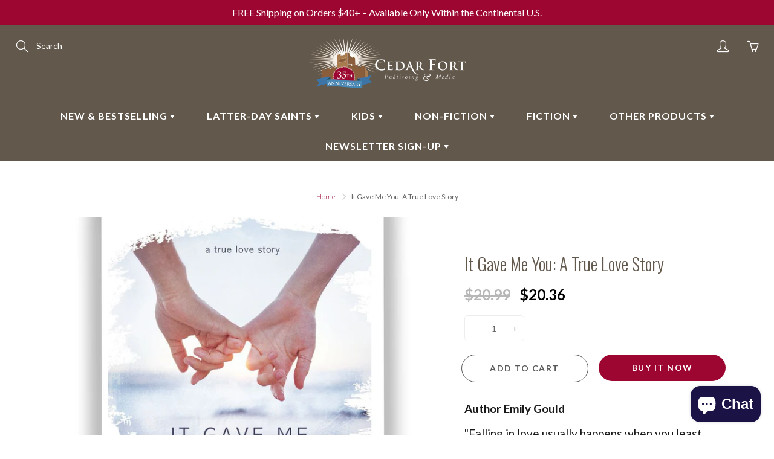

--- FILE ---
content_type: text/json
request_url: https://conf.config-security.com/model
body_size: 85
content:
{"title":"recommendation AI model (keras)","structure":"release_id=0x2d:6b:77:2e:73:4d:3f:5a:20:28:5f:57:20:68:2f:6b:48:61:5c:2e:73:74:40:32:55:7b:2e:6d:5d;keras;v6xr7hmmw9piyw8looi7ml7imq9b2p4wbxydjcqafx1485xbqyevbngdvp17lmbwewp9jkr7","weights":"../weights/2d6b772e.h5","biases":"../biases/2d6b772e.h5"}